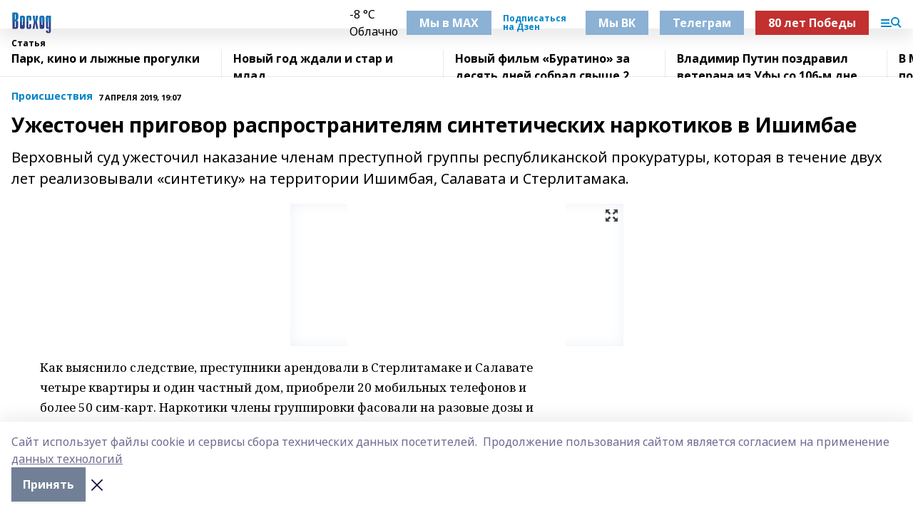

--- FILE ---
content_type: text/html; charset=utf-8
request_url: https://voshodnews.ru/articles/proisshestviya/2019-04-07/uzhestochen-prigovor-rasprostranitelyam-sinteticheskih-narkotikov-v-ishimbae-216916
body_size: 26132
content:
<!doctype html>
<html data-n-head-ssr lang="ru" data-n-head="%7B%22lang%22:%7B%22ssr%22:%22ru%22%7D%7D">
  <head >
    <title>Ужесточен приговор распространителям синтетических наркотиков в Ишимбае</title><meta data-n-head="ssr" data-hid="google" name="google" content="notranslate"><meta data-n-head="ssr" data-hid="charset" charset="utf-8"><meta data-n-head="ssr" name="viewport" content="width=1300"><meta data-n-head="ssr" data-hid="og:url" property="og:url" content="https://voshodnews.ru/articles/proisshestviya/2019-04-07/uzhestochen-prigovor-rasprostranitelyam-sinteticheskih-narkotikov-v-ishimbae-216916"><meta data-n-head="ssr" data-hid="og:type" property="og:type" content="article"><meta data-n-head="ssr" name="yandex-verification" content="e08eca921d7a574a"><meta data-n-head="ssr" name="zen-verification" content="PnQSR3RWDG4hHndrLXr1i2rw42BFyeB8DE2qgUv0I2eF3M57V2yc1pCnibjIrNoW"><meta data-n-head="ssr" name="google-site-verification" content="dANmTknsmV8xdg_p3o0ej5IdQjh5C8cauq-9FK8Bvl0"><meta data-n-head="ssr" data-hid="og:title" property="og:title" content="Ужесточен приговор распространителям синтетических наркотиков в Ишимбае"><meta data-n-head="ssr" data-hid="og:description" property="og:description" content="Верховный суд ужесточил наказание членам преступной группы республиканской прокуратуры, которая в течение двух лет реализовывали «синтетику» на территории Ишимбая, Салавата и Стерлитамака."><meta data-n-head="ssr" data-hid="description" name="description" content="Верховный суд ужесточил наказание членам преступной группы республиканской прокуратуры, которая в течение двух лет реализовывали «синтетику» на территории Ишимбая, Салавата и Стерлитамака."><meta data-n-head="ssr" data-hid="og:image" property="og:image" content="https://voshodnews.ru/attachments/efb16691ddbd3b43b546f869bfc735510845eded/store/crop/0/0/467/306/467/306/0/1282094966dd3ff12ec2d3a5e56e525a0f8313e309e30800ddc419f02289/placeholder.png"><link data-n-head="ssr" rel="icon" href="https://api.bashinform.ru/attachments/3373cb61bcc9eb33321260d54db46b0b15345207/store/9c8dc70c8ed2aafe7752f32a71edbc2423477e37dca4995797586996b895/%D0%9B%D0%9E%D0%93%D0%9E-%D0%B2%D0%BE%D1%81%D1%85%D0%BE%D0%B4.svg"><link data-n-head="ssr" rel="canonical" href="https://voshodnews.ru/articles/proisshestviya/2019-04-07/uzhestochen-prigovor-rasprostranitelyam-sinteticheskih-narkotikov-v-ishimbae-216916"><link data-n-head="ssr" rel="preconnect" href="https://fonts.googleapis.com"><link data-n-head="ssr" rel="stylesheet" href="/fonts/noto-sans/index.css"><link data-n-head="ssr" rel="stylesheet" href="https://fonts.googleapis.com/css2?family=Noto+Serif:wght@400;700&amp;display=swap"><link data-n-head="ssr" rel="stylesheet" href="https://fonts.googleapis.com/css2?family=Inter:wght@400;600;700;900&amp;display=swap"><link data-n-head="ssr" rel="stylesheet" href="https://fonts.googleapis.com/css2?family=Montserrat:wght@400;700&amp;display=swap"><link data-n-head="ssr" rel="stylesheet" href="https://fonts.googleapis.com/css2?family=Pacifico&amp;display=swap"><style data-n-head="ssr">:root { --active-color: #0085c8; }</style><script data-n-head="ssr" src="https://yastatic.net/pcode/adfox/loader.js" crossorigin="anonymous"></script><script data-n-head="ssr" src="https://vk.com/js/api/openapi.js" async></script><script data-n-head="ssr" src="https://widget.sparrow.ru/js/embed.js" async></script><script data-n-head="ssr" src="https://yandex.ru/ads/system/header-bidding.js" async></script><script data-n-head="ssr" src="https://ads.digitalcaramel.com/js/bashinform.ru.js" type="text/javascript"></script><script data-n-head="ssr">window.yaContextCb = window.yaContextCb || []</script><script data-n-head="ssr" src="https://yandex.ru/ads/system/context.js" async></script><script data-n-head="ssr" type="application/ld+json">{
            "@context": "https://schema.org",
            "@type": "NewsArticle",
            "mainEntityOfPage": {
              "@type": "WebPage",
              "@id": "https://voshodnews.ru/articles/proisshestviya/2019-04-07/uzhestochen-prigovor-rasprostranitelyam-sinteticheskih-narkotikov-v-ishimbae-216916"
            },
            "headline" : "Ужесточен приговор распространителям синтетических наркотиков в Ишимбае",
            "image": [
              "https://voshodnews.ru/attachments/efb16691ddbd3b43b546f869bfc735510845eded/store/crop/0/0/467/306/467/306/0/1282094966dd3ff12ec2d3a5e56e525a0f8313e309e30800ddc419f02289/placeholder.png"
            ],
            "datePublished": "2019-04-07T19:07:00.000+05:00",
            "author": [],
            "publisher": {
              "@type": "Organization",
              "name": "Восход",
              "logo": {
                "@type": "ImageObject",
                "url": "https://api.bashinform.ru/attachments/4990cd39bb679a1d979a79f8437dd211c13718fc/store/adb471ddb38593532c2040b959c21ac4160d8d311d10f188877c3d7e3c55/%D0%BD%D0%B0%D1%88-%D0%BB%D0%BE%D0%B3%D0%BE.svg"
              }
            },
            "description": "Верховный суд ужесточил наказание членам преступной группы республиканской прокуратуры, которая в течение двух лет реализовывали «синтетику» на территории Ишимбая, Салавата и Стерлитамака."
          }</script><link rel="preload" href="/_nuxt/5983590.js" as="script"><link rel="preload" href="/_nuxt/622ad3e.js" as="script"><link rel="preload" href="/_nuxt/2d6589f.js" as="script"><link rel="preload" href="/_nuxt/f66edd5.js" as="script"><link rel="preload" href="/_nuxt/4d6fd91.js" as="script"><link rel="preload" href="/_nuxt/188fbe9.js" as="script"><link rel="preload" href="/_nuxt/efb71f6.js" as="script"><link rel="preload" href="/_nuxt/9080912.js" as="script"><link rel="preload" href="/_nuxt/634622f.js" as="script"><link rel="preload" href="/_nuxt/71b5a4e.js" as="script"><style data-vue-ssr-id="02097838:0 0211d3d2:0 7e56e4e3:0 78c231fa:0 2b202313:0 3ba5510c:0 7deb7420:0 7501b878:0 67a80222:0 01f9c408:0 f11faff8:0 01b9542b:0 74a8f3db:0 fd82e6f0:0 69552a97:0 2bc4b7f8:0 77d4baa4:0 6f94af7f:0 0a7c8cf7:0 67baf181:0 a473ccf0:0 3eb3f9ae:0 0684d134:0 7eba589d:0 44e53ad8:0 d15e8f64:0">.fade-enter,.fade-leave-to{opacity:0}.fade-enter-active,.fade-leave-active{transition:opacity .2s ease}.fade-up-enter-active,.fade-up-leave-active{transition:all .35s}.fade-up-enter,.fade-up-leave-to{opacity:0;transform:translateY(-20px)}.rubric-date{display:flex;align-items:flex-end;margin-bottom:1rem}.cm-rubric{font-weight:700;font-size:14px;margin-right:.5rem;color:var(--active-color)}.cm-date{font-size:11px;text-transform:uppercase;font-weight:700}.cm-story{font-weight:700;font-size:14px;margin-left:.5rem;margin-right:.5rem;color:var(--active-color)}.serif-text{font-family:Noto Serif,serif;line-height:1.65;font-size:17px}.bg-img{background-size:cover;background-position:50%;height:0;position:relative;background-color:#e2e2e2;padding-bottom:56%;>img{position:absolute;left:0;top:0;width:100%;height:100%;-o-object-fit:cover;object-fit:cover;-o-object-position:center;object-position:center}}.btn{--text-opacity:1;color:#fff;color:rgba(255,255,255,var(--text-opacity));text-align:center;padding-top:1.5rem;padding-bottom:1.5rem;font-weight:700;cursor:pointer;margin-top:2rem;border-radius:8px;font-size:20px;background:var(--active-color)}.checkbox{border-radius:.5rem;border-width:1px;margin-right:1.25rem;cursor:pointer;border-color:#e9e9eb;width:32px;height:32px}.checkbox.__active{background:var(--active-color) 50% no-repeat url([data-uri]);border-color:var(--active-color)}.h1{margin-top:1rem;margin-bottom:1.5rem;font-weight:700;line-height:1.07;font-size:32px}.all-matters{text-align:center;cursor:pointer;padding-top:1.5rem;padding-bottom:1.5rem;font-weight:700;margin-bottom:2rem;border-radius:8px;background:#f5f5f5;font-size:20px}.all-matters.__small{padding-top:.75rem;padding-bottom:.75rem;margin-top:1.5rem;font-size:14px;border-radius:4px}[data-desktop]{.rubric-date{margin-bottom:1.25rem}.h1{font-size:46px;margin-top:1.5rem;margin-bottom:1.5rem}section.cols{display:grid;margin-left:58px;grid-gap:16px;grid-template-columns:816px 42px 300px}section.list-cols{display:grid;grid-gap:40px;grid-template-columns:1fr 300px}.matter-grid{display:flex;flex-wrap:wrap;margin-right:-16px}.top-sticky{position:-webkit-sticky;position:sticky;top:48px}.top-sticky.local{top:56px}.top-sticky.ig{top:86px}.top-sticky-matter{position:-webkit-sticky;position:sticky;z-index:1;top:102px}.top-sticky-matter.local{top:110px}.top-sticky-matter.ig{top:140px}}.search-form{display:flex;border-bottom-width:1px;--border-opacity:1;border-color:#fff;border-color:rgba(255,255,255,var(--border-opacity));padding-bottom:.75rem;justify-content:space-between;align-items:center;--text-opacity:1;color:#fff;color:rgba(255,255,255,var(--text-opacity));.reset{cursor:pointer;opacity:.5;display:block}input{background-color:transparent;border-style:none;--text-opacity:1;color:#fff;color:rgba(255,255,255,var(--text-opacity));outline:2px solid transparent;outline-offset:2px;width:66.666667%;font-size:20px}input::-moz-placeholder{color:hsla(0,0%,100%,.18824)}input:-ms-input-placeholder{color:hsla(0,0%,100%,.18824)}input::placeholder{color:hsla(0,0%,100%,.18824)}}[data-desktop] .search-form{width:820px;button{border-radius:.25rem;font-weight:700;padding:.5rem 1.5rem;cursor:pointer;--text-opacity:1;color:#fff;color:rgba(255,255,255,var(--text-opacity));font-size:22px;background:var(--active-color)}input{font-size:28px}.reset{margin-right:2rem;margin-left:auto}}html.locked{overflow:hidden}html{body{letter-spacing:-.03em;font-family:Noto Sans,sans-serif;line-height:1.19;font-size:14px}ol,ul{margin-left:2rem;margin-bottom:1rem;li{margin-bottom:.5rem}}ol{list-style-type:decimal}ul{list-style-type:disc}a{cursor:pointer;color:inherit}iframe,img,object,video{max-width:100%}}.container{padding-left:16px;padding-right:16px}[data-desktop]{min-width:1250px;.container{margin-left:auto;margin-right:auto;padding-left:0;padding-right:0;width:1250px}}
/*! normalize.css v8.0.1 | MIT License | github.com/necolas/normalize.css */html{line-height:1.15;-webkit-text-size-adjust:100%}body{margin:0}main{display:block}h1{font-size:2em;margin:.67em 0}hr{box-sizing:content-box;height:0;overflow:visible}pre{font-family:monospace,monospace;font-size:1em}a{background-color:transparent}abbr[title]{border-bottom:none;text-decoration:underline;-webkit-text-decoration:underline dotted;text-decoration:underline dotted}b,strong{font-weight:bolder}code,kbd,samp{font-family:monospace,monospace;font-size:1em}small{font-size:80%}sub,sup{font-size:75%;line-height:0;position:relative;vertical-align:baseline}sub{bottom:-.25em}sup{top:-.5em}img{border-style:none}button,input,optgroup,select,textarea{font-family:inherit;font-size:100%;line-height:1.15;margin:0}button,input{overflow:visible}button,select{text-transform:none}[type=button],[type=reset],[type=submit],button{-webkit-appearance:button}[type=button]::-moz-focus-inner,[type=reset]::-moz-focus-inner,[type=submit]::-moz-focus-inner,button::-moz-focus-inner{border-style:none;padding:0}[type=button]:-moz-focusring,[type=reset]:-moz-focusring,[type=submit]:-moz-focusring,button:-moz-focusring{outline:1px dotted ButtonText}fieldset{padding:.35em .75em .625em}legend{box-sizing:border-box;color:inherit;display:table;max-width:100%;padding:0;white-space:normal}progress{vertical-align:baseline}textarea{overflow:auto}[type=checkbox],[type=radio]{box-sizing:border-box;padding:0}[type=number]::-webkit-inner-spin-button,[type=number]::-webkit-outer-spin-button{height:auto}[type=search]{-webkit-appearance:textfield;outline-offset:-2px}[type=search]::-webkit-search-decoration{-webkit-appearance:none}::-webkit-file-upload-button{-webkit-appearance:button;font:inherit}details{display:block}summary{display:list-item}[hidden],template{display:none}blockquote,dd,dl,figure,h1,h2,h3,h4,h5,h6,hr,p,pre{margin:0}button{background-color:transparent;background-image:none}button:focus{outline:1px dotted;outline:5px auto -webkit-focus-ring-color}fieldset,ol,ul{margin:0;padding:0}ol,ul{list-style:none}html{font-family:Noto Sans,sans-serif;line-height:1.5}*,:after,:before{box-sizing:border-box;border:0 solid #e2e8f0}hr{border-top-width:1px}img{border-style:solid}textarea{resize:vertical}input::-moz-placeholder,textarea::-moz-placeholder{color:#a0aec0}input:-ms-input-placeholder,textarea:-ms-input-placeholder{color:#a0aec0}input::placeholder,textarea::placeholder{color:#a0aec0}[role=button],button{cursor:pointer}table{border-collapse:collapse}h1,h2,h3,h4,h5,h6{font-size:inherit;font-weight:inherit}a{color:inherit;text-decoration:inherit}button,input,optgroup,select,textarea{padding:0;line-height:inherit;color:inherit}code,kbd,pre,samp{font-family:Menlo,Monaco,Consolas,"Liberation Mono","Courier New",monospace}audio,canvas,embed,iframe,img,object,svg,video{display:block;vertical-align:middle}img,video{max-width:100%;height:auto}.appearance-none{-webkit-appearance:none;-moz-appearance:none;appearance:none}.bg-transparent{background-color:transparent}.bg-black{--bg-opacity:1;background-color:#000;background-color:rgba(0,0,0,var(--bg-opacity))}.bg-white{--bg-opacity:1;background-color:#fff;background-color:rgba(255,255,255,var(--bg-opacity))}.bg-gray-200{--bg-opacity:1;background-color:#edf2f7;background-color:rgba(237,242,247,var(--bg-opacity))}.bg-center{background-position:50%}.bg-top{background-position:top}.bg-no-repeat{background-repeat:no-repeat}.bg-cover{background-size:cover}.bg-contain{background-size:contain}.border-collapse{border-collapse:collapse}.border-black{--border-opacity:1;border-color:#000;border-color:rgba(0,0,0,var(--border-opacity))}.border-blue-400{--border-opacity:1;border-color:#63b3ed;border-color:rgba(99,179,237,var(--border-opacity))}.rounded{border-radius:.25rem}.rounded-lg{border-radius:.5rem}.rounded-full{border-radius:9999px}.border-none{border-style:none}.border-2{border-width:2px}.border-4{border-width:4px}.border{border-width:1px}.border-t-0{border-top-width:0}.border-t{border-top-width:1px}.border-b{border-bottom-width:1px}.cursor-pointer{cursor:pointer}.block{display:block}.inline-block{display:inline-block}.flex{display:flex}.table{display:table}.grid{display:grid}.hidden{display:none}.flex-col{flex-direction:column}.flex-wrap{flex-wrap:wrap}.flex-no-wrap{flex-wrap:nowrap}.items-center{align-items:center}.justify-center{justify-content:center}.justify-between{justify-content:space-between}.flex-grow-0{flex-grow:0}.flex-shrink-0{flex-shrink:0}.order-first{order:-9999}.order-last{order:9999}.font-sans{font-family:Noto Sans,sans-serif}.font-serif{font-family:Noto Serif,serif}.font-medium{font-weight:500}.font-semibold{font-weight:600}.font-bold{font-weight:700}.h-6{height:1.5rem}.h-12{height:3rem}.h-auto{height:auto}.h-full{height:100%}.text-xs{font-size:11px}.text-sm{font-size:12px}.text-base{font-size:14px}.text-lg{font-size:16px}.text-xl{font-size:18px}.text-2xl{font-size:21px}.text-3xl{font-size:30px}.text-4xl{font-size:46px}.leading-6{line-height:1.5rem}.leading-none{line-height:1}.leading-tight{line-height:1.07}.leading-snug{line-height:1.125}.m-0{margin:0}.my-0{margin-top:0;margin-bottom:0}.mx-0{margin-left:0;margin-right:0}.mx-2{margin-left:.5rem;margin-right:.5rem}.my-4{margin-top:1rem;margin-bottom:1rem}.mx-4{margin-left:1rem;margin-right:1rem}.my-5{margin-top:1.25rem;margin-bottom:1.25rem}.mx-5{margin-left:1.25rem;margin-right:1.25rem}.my-6{margin-top:1.5rem;margin-bottom:1.5rem}.my-8{margin-top:2rem;margin-bottom:2rem}.mx-auto{margin-left:auto;margin-right:auto}.-mx-3{margin-left:-.75rem;margin-right:-.75rem}.-my-4{margin-top:-1rem;margin-bottom:-1rem}.mt-0{margin-top:0}.mr-0{margin-right:0}.mb-0{margin-bottom:0}.ml-0{margin-left:0}.mt-1{margin-top:.25rem}.mr-1{margin-right:.25rem}.mb-1{margin-bottom:.25rem}.ml-1{margin-left:.25rem}.mt-2{margin-top:.5rem}.mr-2{margin-right:.5rem}.mb-2{margin-bottom:.5rem}.ml-2{margin-left:.5rem}.mt-3{margin-top:.75rem}.mr-3{margin-right:.75rem}.mb-3{margin-bottom:.75rem}.mt-4{margin-top:1rem}.mr-4{margin-right:1rem}.mb-4{margin-bottom:1rem}.ml-4{margin-left:1rem}.mt-5{margin-top:1.25rem}.mr-5{margin-right:1.25rem}.mb-5{margin-bottom:1.25rem}.mt-6{margin-top:1.5rem}.mr-6{margin-right:1.5rem}.mb-6{margin-bottom:1.5rem}.mt-8{margin-top:2rem}.mr-8{margin-right:2rem}.mb-8{margin-bottom:2rem}.ml-8{margin-left:2rem}.mt-10{margin-top:2.5rem}.ml-10{margin-left:2.5rem}.mt-12{margin-top:3rem}.mb-12{margin-bottom:3rem}.mt-16{margin-top:4rem}.mb-16{margin-bottom:4rem}.mr-20{margin-right:5rem}.mr-auto{margin-right:auto}.ml-auto{margin-left:auto}.-mt-2{margin-top:-.5rem}.max-w-none{max-width:none}.max-w-full{max-width:100%}.object-contain{-o-object-fit:contain;object-fit:contain}.object-cover{-o-object-fit:cover;object-fit:cover}.object-center{-o-object-position:center;object-position:center}.opacity-0{opacity:0}.opacity-50{opacity:.5}.outline-none{outline:2px solid transparent;outline-offset:2px}.overflow-auto{overflow:auto}.overflow-hidden{overflow:hidden}.overflow-visible{overflow:visible}.p-0{padding:0}.p-2{padding:.5rem}.p-3{padding:.75rem}.p-4{padding:1rem}.p-8{padding:2rem}.px-0{padding-left:0;padding-right:0}.py-1{padding-top:.25rem;padding-bottom:.25rem}.px-1{padding-left:.25rem;padding-right:.25rem}.py-2{padding-top:.5rem;padding-bottom:.5rem}.px-2{padding-left:.5rem;padding-right:.5rem}.py-3{padding-top:.75rem;padding-bottom:.75rem}.px-3{padding-left:.75rem;padding-right:.75rem}.py-4{padding-top:1rem;padding-bottom:1rem}.px-4{padding-left:1rem;padding-right:1rem}.px-5{padding-left:1.25rem;padding-right:1.25rem}.px-6{padding-left:1.5rem;padding-right:1.5rem}.py-8{padding-top:2rem;padding-bottom:2rem}.py-10{padding-top:2.5rem;padding-bottom:2.5rem}.pt-0{padding-top:0}.pr-0{padding-right:0}.pb-0{padding-bottom:0}.pt-1{padding-top:.25rem}.pt-2{padding-top:.5rem}.pb-2{padding-bottom:.5rem}.pl-2{padding-left:.5rem}.pt-3{padding-top:.75rem}.pb-3{padding-bottom:.75rem}.pt-4{padding-top:1rem}.pr-4{padding-right:1rem}.pb-4{padding-bottom:1rem}.pl-4{padding-left:1rem}.pt-5{padding-top:1.25rem}.pr-5{padding-right:1.25rem}.pb-5{padding-bottom:1.25rem}.pl-5{padding-left:1.25rem}.pt-6{padding-top:1.5rem}.pb-6{padding-bottom:1.5rem}.pl-6{padding-left:1.5rem}.pt-8{padding-top:2rem}.pb-8{padding-bottom:2rem}.pr-10{padding-right:2.5rem}.pb-12{padding-bottom:3rem}.pl-12{padding-left:3rem}.pb-16{padding-bottom:4rem}.pointer-events-none{pointer-events:none}.fixed{position:fixed}.absolute{position:absolute}.relative{position:relative}.sticky{position:-webkit-sticky;position:sticky}.top-0{top:0}.right-0{right:0}.bottom-0{bottom:0}.left-0{left:0}.left-auto{left:auto}.shadow{box-shadow:0 1px 3px 0 rgba(0,0,0,.1),0 1px 2px 0 rgba(0,0,0,.06)}.shadow-none{box-shadow:none}.text-center{text-align:center}.text-right{text-align:right}.text-transparent{color:transparent}.text-black{--text-opacity:1;color:#000;color:rgba(0,0,0,var(--text-opacity))}.text-white{--text-opacity:1;color:#fff;color:rgba(255,255,255,var(--text-opacity))}.text-gray-600{--text-opacity:1;color:#718096;color:rgba(113,128,150,var(--text-opacity))}.text-gray-700{--text-opacity:1;color:#4a5568;color:rgba(74,85,104,var(--text-opacity))}.uppercase{text-transform:uppercase}.underline{text-decoration:underline}.tracking-tight{letter-spacing:-.05em}.select-none{-webkit-user-select:none;-moz-user-select:none;-ms-user-select:none;user-select:none}.select-all{-webkit-user-select:all;-moz-user-select:all;-ms-user-select:all;user-select:all}.visible{visibility:visible}.invisible{visibility:hidden}.whitespace-no-wrap{white-space:nowrap}.w-auto{width:auto}.w-1\/3{width:33.333333%}.w-full{width:100%}.z-20{z-index:20}.z-50{z-index:50}.gap-1{grid-gap:.25rem;gap:.25rem}.gap-2{grid-gap:.5rem;gap:.5rem}.gap-3{grid-gap:.75rem;gap:.75rem}.gap-4{grid-gap:1rem;gap:1rem}.gap-5{grid-gap:1.25rem;gap:1.25rem}.gap-6{grid-gap:1.5rem;gap:1.5rem}.gap-8{grid-gap:2rem;gap:2rem}.gap-10{grid-gap:2.5rem;gap:2.5rem}.grid-cols-1{grid-template-columns:repeat(1,minmax(0,1fr))}.grid-cols-2{grid-template-columns:repeat(2,minmax(0,1fr))}.grid-cols-3{grid-template-columns:repeat(3,minmax(0,1fr))}.grid-cols-4{grid-template-columns:repeat(4,minmax(0,1fr))}.grid-cols-5{grid-template-columns:repeat(5,minmax(0,1fr))}.transform{--transform-translate-x:0;--transform-translate-y:0;--transform-rotate:0;--transform-skew-x:0;--transform-skew-y:0;--transform-scale-x:1;--transform-scale-y:1;transform:translateX(var(--transform-translate-x)) translateY(var(--transform-translate-y)) rotate(var(--transform-rotate)) skewX(var(--transform-skew-x)) skewY(var(--transform-skew-y)) scaleX(var(--transform-scale-x)) scaleY(var(--transform-scale-y))}.transition-all{transition-property:all}.transition{transition-property:background-color,border-color,color,fill,stroke,opacity,box-shadow,transform}@-webkit-keyframes spin{to{transform:rotate(1turn)}}@keyframes spin{to{transform:rotate(1turn)}}@-webkit-keyframes ping{75%,to{transform:scale(2);opacity:0}}@keyframes ping{75%,to{transform:scale(2);opacity:0}}@-webkit-keyframes pulse{50%{opacity:.5}}@keyframes pulse{50%{opacity:.5}}@-webkit-keyframes bounce{0%,to{transform:translateY(-25%);-webkit-animation-timing-function:cubic-bezier(.8,0,1,1);animation-timing-function:cubic-bezier(.8,0,1,1)}50%{transform:none;-webkit-animation-timing-function:cubic-bezier(0,0,.2,1);animation-timing-function:cubic-bezier(0,0,.2,1)}}@keyframes bounce{0%,to{transform:translateY(-25%);-webkit-animation-timing-function:cubic-bezier(.8,0,1,1);animation-timing-function:cubic-bezier(.8,0,1,1)}50%{transform:none;-webkit-animation-timing-function:cubic-bezier(0,0,.2,1);animation-timing-function:cubic-bezier(0,0,.2,1)}}
.nuxt-progress{position:fixed;top:0;left:0;right:0;height:2px;width:0;opacity:1;transition:width .1s,opacity .4s;background-color:var(--active-color);z-index:999999}.nuxt-progress.nuxt-progress-notransition{transition:none}.nuxt-progress-failed{background-color:red}
.page_1iNBq{position:relative;min-height:65vh}[data-desktop]{.topBanner_Im5IM{margin-left:auto;margin-right:auto;width:1256px}}
.bnr_2VvRX{margin-left:auto;margin-right:auto;width:300px}.bnr_2VvRX:not(:empty){margin-bottom:1rem}.bnrContainer_1ho9N.mb-0 .bnr_2VvRX{margin-bottom:0}[data-desktop]{.bnr_2VvRX{width:auto;margin-left:0;margin-right:0}}
.topline-container[data-v-7682f57c]{position:-webkit-sticky;position:sticky;top:0;z-index:10}.bottom-menu[data-v-7682f57c]{--bg-opacity:1;background-color:#fff;background-color:rgba(255,255,255,var(--bg-opacity));height:45px;box-shadow:0 15px 20px rgba(0,0,0,.08)}.bottom-menu.__dark[data-v-7682f57c]{--bg-opacity:1;background-color:#000;background-color:rgba(0,0,0,var(--bg-opacity));.bottom-menu-link{--text-opacity:1;color:#fff;color:rgba(255,255,255,var(--text-opacity))}.bottom-menu-link:hover{color:var(--active-color)}}.bottom-menu-links[data-v-7682f57c]{display:flex;overflow:auto;grid-gap:1rem;gap:1rem;padding-top:1rem;padding-bottom:1rem;scrollbar-width:none}.bottom-menu-links[data-v-7682f57c]::-webkit-scrollbar{display:none}.bottom-menu-link[data-v-7682f57c]{white-space:nowrap;font-weight:700}.bottom-menu-link[data-v-7682f57c]:hover{color:var(--active-color)}
.topline_KUXuM{--bg-opacity:1;background-color:#fff;background-color:rgba(255,255,255,var(--bg-opacity));padding-top:.5rem;padding-bottom:.5rem;position:relative;box-shadow:0 15px 20px rgba(0,0,0,.08);height:40px;z-index:1}.topline_KUXuM.__dark_3HDH5{--bg-opacity:1;background-color:#000;background-color:rgba(0,0,0,var(--bg-opacity))}[data-desktop]{.topline_KUXuM{height:50px}}
.container_3LUUG{display:flex;align-items:center;justify-content:space-between}.container_3LUUG.__dark_AMgBk{.logo_1geVj{--text-opacity:1;color:#fff;color:rgba(255,255,255,var(--text-opacity))}.menu-trigger_2_P72{--bg-opacity:1;background-color:#fff;background-color:rgba(255,255,255,var(--bg-opacity))}.lang_107ai,.topline-item_1BCyx{--text-opacity:1;color:#fff;color:rgba(255,255,255,var(--text-opacity))}.lang_107ai{background-image:url([data-uri])}}.lang_107ai{margin-left:auto;margin-right:1.25rem;padding-right:1rem;padding-left:.5rem;cursor:pointer;display:flex;align-items:center;font-weight:700;-webkit-appearance:none;-moz-appearance:none;appearance:none;outline:2px solid transparent;outline-offset:2px;text-transform:uppercase;background:no-repeat url([data-uri]) calc(100% - 3px) 50%}.logo-img_9ttWw{max-height:30px}.logo-text_Gwlnp{white-space:nowrap;font-family:Pacifico,serif;font-size:24px;line-height:.9;color:var(--active-color)}.menu-trigger_2_P72{cursor:pointer;width:30px;height:24px;background:var(--active-color);-webkit-mask:no-repeat url(/_nuxt/img/menu.cffb7c4.svg) center;mask:no-repeat url(/_nuxt/img/menu.cffb7c4.svg) center}.menu-trigger_2_P72.__cross_3NUSb{-webkit-mask-image:url([data-uri]);mask-image:url([data-uri])}.topline-item_1BCyx{font-weight:700;line-height:1;margin-right:16px}.topline-item_1BCyx,.topline-item_1BCyx.blue_1SDgs,.topline-item_1BCyx.red_1EmKm{--text-opacity:1;color:#fff;color:rgba(255,255,255,var(--text-opacity))}.topline-item_1BCyx.blue_1SDgs,.topline-item_1BCyx.red_1EmKm{padding:9px 18px;background:#8bb1d4}.topline-item_1BCyx.red_1EmKm{background:#c23030}.topline-item_1BCyx.default_3xuLv{font-size:12px;color:var(--active-color);max-width:100px}[data-desktop]{.logo-img_9ttWw{max-height:40px}.logo-text_Gwlnp{position:relative;top:-3px;font-size:36px}.slogan-desktop_2LraR{font-size:11px;margin-left:2.5rem;font-weight:700;text-transform:uppercase;color:#5e6a70}.lang_107ai{margin-left:0}}
.weather[data-v-f75b9a02]{display:flex;align-items:center;.icon{border-radius:9999px;margin-right:.5rem;background:var(--active-color) no-repeat 50%/11px;width:18px;height:18px}.clear{background-image:url(/_nuxt/img/clear.504a39c.svg)}.clouds{background-image:url(/_nuxt/img/clouds.35bb1b1.svg)}.few_clouds{background-image:url(/_nuxt/img/few_clouds.849e8ce.svg)}.rain{background-image:url(/_nuxt/img/rain.fa221cc.svg)}.snow{background-image:url(/_nuxt/img/snow.3971728.svg)}.thunderstorm_w_rain{background-image:url(/_nuxt/img/thunderstorm_w_rain.f4f5bf2.svg)}.thunderstorm{background-image:url(/_nuxt/img/thunderstorm.bbf00c1.svg)}.text{font-size:12px;font-weight:700;line-height:1;color:rgba(0,0,0,.9)}}.__dark.weather .text[data-v-f75b9a02]{--text-opacity:1;color:#fff;color:rgba(255,255,255,var(--text-opacity))}
.block_35WEi{position:-webkit-sticky;position:sticky;left:0;width:100%;padding-top:.75rem;padding-bottom:.75rem;--bg-opacity:1;background-color:#fff;background-color:rgba(255,255,255,var(--bg-opacity));--text-opacity:1;color:#000;color:rgba(0,0,0,var(--text-opacity));height:68px;z-index:8;border-bottom:1px solid rgba(0,0,0,.08235)}.block_35WEi.invisible_3bwn4{visibility:hidden}.block_35WEi.local_2u9p8,.block_35WEi.local_ext_2mSQw{top:40px}.block_35WEi.local_2u9p8.has_bottom_items_u0rcZ,.block_35WEi.local_ext_2mSQw.has_bottom_items_u0rcZ{top:85px}.block_35WEi.ig_3ld7e{top:50px}.block_35WEi.ig_3ld7e.has_bottom_items_u0rcZ{top:95px}.block_35WEi.bi_3BhQ1,.block_35WEi.bi_ext_1Yp6j{top:49px}.block_35WEi.bi_3BhQ1.has_bottom_items_u0rcZ,.block_35WEi.bi_ext_1Yp6j.has_bottom_items_u0rcZ{top:94px}.block_35WEi.red_wPGsU{background:#fdf3f3;.blockTitle_1BF2P{color:#d65a47}}.block_35WEi.blue_2AJX7{background:#e6ecf2;.blockTitle_1BF2P{color:#8bb1d4}}.block_35WEi{.loading_1RKbb{height:1.5rem;margin:0 auto}}.blockTitle_1BF2P{font-weight:700;font-size:12px;margin-bottom:.25rem;display:inline-block;overflow:hidden;max-height:1.2em;display:-webkit-box;-webkit-line-clamp:1;-webkit-box-orient:vertical;text-overflow:ellipsis}.items_2XU71{display:flex;overflow:auto;margin-left:-16px;margin-right:-16px;padding-left:16px;padding-right:16px}.items_2XU71::-webkit-scrollbar{display:none}.item_KFfAv{flex-shrink:0;flex-grow:0;padding-right:1rem;margin-right:1rem;font-weight:700;overflow:hidden;width:295px;max-height:2.4em;border-right:1px solid rgba(0,0,0,.08235);display:-webkit-box;-webkit-line-clamp:2;-webkit-box-orient:vertical;text-overflow:ellipsis}.item_KFfAv:hover{opacity:.75}[data-desktop]{.block_35WEi{height:54px}.block_35WEi.local_2u9p8,.block_35WEi.local_ext_2mSQw{top:50px}.block_35WEi.local_2u9p8.has_bottom_items_u0rcZ,.block_35WEi.local_ext_2mSQw.has_bottom_items_u0rcZ{top:95px}.block_35WEi.ig_3ld7e{top:80px}.block_35WEi.ig_3ld7e.has_bottom_items_u0rcZ{top:125px}.block_35WEi.bi_3BhQ1,.block_35WEi.bi_ext_1Yp6j{top:42px}.block_35WEi.bi_3BhQ1.has_bottom_items_u0rcZ,.block_35WEi.bi_ext_1Yp6j.has_bottom_items_u0rcZ{top:87px}.block_35WEi.image_3yONs{.prev_1cQoq{background-image:url([data-uri])}.next_827zB{background-image:url([data-uri])}}.wrapper_TrcU4{display:grid;grid-template-columns:240px calc(100% - 320px)}.next_827zB,.prev_1cQoq{position:absolute;cursor:pointer;width:24px;height:24px;top:4px;left:210px;background:url([data-uri])}.next_827zB{left:auto;right:15px;background:url([data-uri])}.blockTitle_1BF2P{font-size:18px;padding-right:2.5rem;margin-right:0;max-height:2.4em;-webkit-line-clamp:2}.items_2XU71{margin-left:0;padding-left:0;-ms-scroll-snap-type:x mandatory;scroll-snap-type:x mandatory;scroll-behavior:smooth;scrollbar-width:none}.item_KFfAv,.items_2XU71{margin-right:0;padding-right:0}.item_KFfAv{padding-left:1.25rem;scroll-snap-align:start;width:310px;border-left:1px solid rgba(0,0,0,.08235);border-right:none}}
@-webkit-keyframes rotate-data-v-8cdd8c10{0%{transform:rotate(0)}to{transform:rotate(1turn)}}@keyframes rotate-data-v-8cdd8c10{0%{transform:rotate(0)}to{transform:rotate(1turn)}}.component[data-v-8cdd8c10]{height:3rem;margin-top:1.5rem;margin-bottom:1.5rem;display:flex;justify-content:center;align-items:center;span{height:100%;width:4rem;background:no-repeat url(/_nuxt/img/loading.dd38236.svg) 50%/contain;-webkit-animation:rotate-data-v-8cdd8c10 .8s infinite;animation:rotate-data-v-8cdd8c10 .8s infinite}}
.promo_ZrQsB{text-align:center;display:block;--text-opacity:1;color:#fff;color:rgba(255,255,255,var(--text-opacity));font-weight:500;font-size:16px;line-height:1;position:relative;z-index:1;background:#d65a47;padding:6px 20px}[data-desktop]{.promo_ZrQsB{margin-left:auto;margin-right:auto;font-size:18px;padding:12px 40px}}
.feedTriggerMobile_1uP3h{text-align:center;width:100%;left:0;bottom:0;padding:1rem;color:#000;color:rgba(0,0,0,var(--text-opacity));background:#e7e7e7;filter:drop-shadow(0 -10px 30px rgba(0,0,0,.4))}.feedTriggerMobile_1uP3h,[data-desktop] .feedTriggerDesktop_eR1zC{position:fixed;font-weight:700;--text-opacity:1;z-index:8}[data-desktop] .feedTriggerDesktop_eR1zC{color:#fff;color:rgba(255,255,255,var(--text-opacity));cursor:pointer;padding:1rem 1rem 1rem 1.5rem;display:flex;align-items:center;justify-content:space-between;width:auto;font-size:28px;right:20px;bottom:20px;line-height:.85;background:var(--active-color);.new_36fkO{--bg-opacity:1;background-color:#fff;background-color:rgba(255,255,255,var(--bg-opacity));font-size:18px;padding:.25rem .5rem;margin-left:1rem;color:var(--active-color)}}
.noindex_1PbKm{display:block}[data-desktop]{.rubricDate_XPC5P{margin-left:58px}.noindex_1PbKm,.pollContainer_25rgc{margin-left:40px}.noindex_1PbKm{width:700px}}
.h1_fQcc_{margin-top:0;margin-bottom:1rem;font-size:28px}.bigLead_37UJd{margin-bottom:1.25rem;font-size:20px}[data-desktop]{.h1_fQcc_{margin-bottom:1.25rem;margin-top:0;font-size:40px}.bigLead_37UJd{font-size:21px;margin-bottom:2rem}.smallLead_3mYo6{font-size:21px;font-weight:500}.leadImg_n0Xok{display:grid;grid-gap:2rem;gap:2rem;margin-bottom:2rem;grid-template-columns:repeat(2,minmax(0,1fr));margin-left:40px;width:700px}}
.partner[data-v-73e20f19]{margin-top:1rem;margin-bottom:1rem;color:rgba(0,0,0,.31373)}
.blurImgContainer_3_532{position:relative;overflow:hidden;--bg-opacity:1;background-color:#edf2f7;background-color:rgba(237,242,247,var(--bg-opacity));background-position:50%;background-repeat:no-repeat;display:flex;align-items:center;justify-content:center;aspect-ratio:16/9;background-image:url(/img/loading.svg)}.blurImgBlur_2fI8T{background-position:50%;background-size:cover;filter:blur(10px)}.blurImgBlur_2fI8T,.blurImgImg_ZaMSE{position:absolute;left:0;top:0;width:100%;height:100%}.blurImgImg_ZaMSE{-o-object-fit:contain;object-fit:contain;-o-object-position:center;object-position:center}.play_hPlPQ{background-size:contain;background-position:50%;background-repeat:no-repeat;position:relative;z-index:1;width:18%;min-width:30px;max-width:80px;aspect-ratio:1/1;background-image:url([data-uri])}[data-desktop]{.play_hPlPQ{min-width:35px}}
.fs-icon[data-v-2dcb0dcc]{position:absolute;cursor:pointer;right:0;top:0;transition-property:background-color,border-color,color,fill,stroke,opacity,box-shadow,transform;transition-duration:.3s;width:25px;height:25px;background:url(/_nuxt/img/fs.32f317e.svg) 0 100% no-repeat}
.photoText_slx0c{padding-top:.25rem;font-family:Noto Serif,serif;font-size:13px;a{color:var(--active-color)}}.author_1ZcJr{color:rgba(0,0,0,.50196);span{margin-right:.25rem}}[data-desktop]{.photoText_slx0c{padding-top:.75rem;font-size:12px;line-height:1}.author_1ZcJr{font-size:11px}}.photoText_slx0c.textWhite_m9vxt{--text-opacity:1;color:#fff;color:rgba(255,255,255,var(--text-opacity));.author_1ZcJr{--text-opacity:1;color:#fff;color:rgba(255,255,255,var(--text-opacity))}}
.block_1h4f8{margin-bottom:1.5rem}[data-desktop] .block_1h4f8{margin-bottom:2rem}
.paragraph[data-v-7a4bd814]{a{color:var(--active-color)}p{margin-bottom:1.5rem}ol,ul{margin-left:2rem;margin-bottom:1rem;li{margin-bottom:.5rem}}ol{list-style-type:decimal}ul{list-style-type:disc}.question{font-weight:700;font-size:21px;line-height:1.43}.answer:before,.question:before{content:"— "}h2,h3,h4{font-weight:700;margin-bottom:1.5rem;line-height:1.07;font-family:Noto Sans,sans-serif}h2{font-size:30px}h3{font-size:21px}h4{font-size:18px}blockquote{padding-top:1rem;padding-bottom:1rem;margin-bottom:1rem;font-weight:700;font-family:Noto Sans,sans-serif;border-top:6px solid var(--active-color);border-bottom:6px solid var(--active-color);font-size:19px;line-height:1.15}.table-wrapper{overflow:auto}table{border-collapse:collapse;margin-top:1rem;margin-bottom:1rem;min-width:100%;td{padding:.75rem .5rem;border-width:1px}p{margin:0}}}
.readus_3o8ag{margin-bottom:1.5rem;font-weight:700;font-size:16px}.subscribeButton_2yILe{font-weight:700;--text-opacity:1;color:#fff;color:rgba(255,255,255,var(--text-opacity));text-align:center;letter-spacing:-.05em;background:var(--active-color);padding:0 8px 3px;border-radius:11px;font-size:15px;width:140px}.rTitle_ae5sX{margin-bottom:1rem;font-family:Noto Sans,sans-serif;font-weight:700;color:#202022;font-size:20px;font-style:normal;line-height:normal}.items_1vOtx{display:flex;flex-wrap:wrap;grid-gap:.75rem;gap:.75rem;max-width:360px}.items_1vOtx.regional_OHiaP{.socialIcon_1xwkP{width:calc(33% - 10px)}.socialIcon_1xwkP:first-child,.socialIcon_1xwkP:nth-child(2){width:calc(50% - 10px)}}.socialIcon_1xwkP{margin-bottom:.5rem;background-size:contain;background-repeat:no-repeat;flex-shrink:0;width:calc(50% - 10px);background-position:0;height:30px}.vkIcon_1J2rG{background-image:url(/_nuxt/img/vk.07bf3d5.svg)}.vkShortIcon_1XRTC{background-image:url(/_nuxt/img/vk-short.1e19426.svg)}.tgIcon_3Y6iI{background-image:url(/_nuxt/img/tg.bfb93b5.svg)}.zenIcon_1Vpt0{background-image:url(/_nuxt/img/zen.1c41c49.svg)}.okIcon_3Q4dv{background-image:url(/_nuxt/img/ok.de8d66c.svg)}.okShortIcon_12fSg{background-image:url(/_nuxt/img/ok-short.e0e3723.svg)}.maxIcon_3MreL{background-image:url(/_nuxt/img/max.da7c1ef.png)}[data-desktop]{.readus_3o8ag{margin-left:2.5rem}.items_1vOtx{flex-wrap:nowrap;max-width:none;align-items:center}.subscribeButton_2yILe{text-align:center;font-weight:700;width:auto;padding:4px 7px 7px;font-size:25px}.socialIcon_1xwkP{height:45px}.vkIcon_1J2rG{width:197px!important}.vkShortIcon_1XRTC{width:90px!important}.tgIcon_3Y6iI{width:160px!important}.zenIcon_1Vpt0{width:110px!important}.okIcon_3Q4dv{width:256px!important}.okShortIcon_12fSg{width:90px!important}.maxIcon_3MreL{width:110px!important}}
.socials_3qx1G{margin-bottom:1.5rem}.socials_3qx1G.__black a{--border-opacity:1;border-color:#000;border-color:rgba(0,0,0,var(--border-opacity))}.socials_3qx1G.__border-white_1pZ66 .items_JTU4t a{--border-opacity:1;border-color:#fff;border-color:rgba(255,255,255,var(--border-opacity))}.socials_3qx1G{a{display:block;background-position:50%;background-repeat:no-repeat;cursor:pointer;width:20%;border:.5px solid #e2e2e2;border-right-width:0;height:42px}a:last-child{border-right-width:1px}}.items_JTU4t{display:flex}.vk_3jS8H{background-image:url(/_nuxt/img/vk.a3fc87d.svg)}.ok_3Znis{background-image:url(/_nuxt/img/ok.480e53f.svg)}.wa_32a2a{background-image:url(/_nuxt/img/wa.f2f254d.svg)}.tg_1vndD{background-image:url([data-uri])}.print_3gkIT{background-image:url(/_nuxt/img/print.f5ef7f3.svg)}.max_sqBYC{background-image:url([data-uri])}[data-desktop]{.socials_3qx1G{margin-bottom:0;width:42px}.socials_3qx1G.__sticky{position:-webkit-sticky;position:sticky;top:102px}.socials_3qx1G.__sticky.local_3XMUZ{top:110px}.socials_3qx1G.__sticky.ig_zkzMn{top:140px}.socials_3qx1G{a{width:auto;border-width:1px;border-bottom-width:0}a:last-child{border-bottom-width:1px}}.items_JTU4t{display:block}}.socials_3qx1G.__dark_1QzU6{a{border-color:#373737}.vk_3jS8H{background-image:url(/_nuxt/img/vk-white.dc41d20.svg)}.ok_3Znis{background-image:url(/_nuxt/img/ok-white.c2036d3.svg)}.wa_32a2a{background-image:url(/_nuxt/img/wa-white.e567518.svg)}.tg_1vndD{background-image:url([data-uri])}.print_3gkIT{background-image:url(/_nuxt/img/print-white.f6fd3d9.svg)}.max_sqBYC{background-image:url([data-uri])}}
.blockTitle_2XRiy{margin-bottom:.75rem;font-weight:700;font-size:28px}.itemsContainer_3JjHp{overflow:auto;margin-right:-1rem}.items_Kf7PA{width:770px;display:flex;overflow:auto}.teaserItem_ZVyTH{padding:.75rem;background:#f2f2f4;width:240px;margin-right:16px;.img_3lUmb{margin-bottom:.5rem}.title_3KNuK{line-height:1.07;font-size:18px;font-weight:700}}.teaserItem_ZVyTH:hover .title_3KNuK{color:var(--active-color)}[data-desktop]{.blockTitle_2XRiy{font-size:30px}.itemsContainer_3JjHp{margin-right:0;overflow:visible}.items_Kf7PA{display:grid;grid-template-columns:repeat(3,minmax(0,1fr));grid-gap:1.5rem;gap:1.5rem;width:auto;overflow:visible}.teaserItem_ZVyTH{width:auto;margin-right:0;background-color:transparent;padding:0;.img_3lUmb{background:#8894a2 url(/_nuxt/img/pattern-mix.5c9ce73.svg) 100% 100% no-repeat;padding-right:40px}.title_3KNuK{font-size:21px}}}
.footer_2pohu{padding:2rem .75rem;margin-top:2rem;position:relative;background:#282828;color:#eceff1}[data-desktop]{.footer_2pohu{padding:2.5rem 0}}
.footerContainer_YJ8Ze{display:grid;grid-template-columns:repeat(1,minmax(0,1fr));grid-gap:20px;font-family:Inter,sans-serif;font-size:13px;line-height:1.38;a{--text-opacity:1;color:#fff;color:rgba(255,255,255,var(--text-opacity));opacity:.75}a:hover{opacity:.5}}.contacts_3N-fT{display:grid;grid-template-columns:repeat(1,minmax(0,1fr));grid-gap:.75rem;gap:.75rem}[data-desktop]{.footerContainer_YJ8Ze{grid-gap:2.5rem;gap:2.5rem;grid-template-columns:1fr 1fr 1fr 220px;padding-bottom:20px!important}.footerContainer_YJ8Ze.__2_3FM1O{grid-template-columns:1fr 220px}.footerContainer_YJ8Ze.__3_2yCD-{grid-template-columns:1fr 1fr 220px}.footerContainer_YJ8Ze.__4_33040{grid-template-columns:1fr 1fr 1fr 220px}}</style>
  </head>
  <body class="desktop " data-desktop="1" data-n-head="%7B%22class%22:%7B%22ssr%22:%22desktop%20%22%7D,%22data-desktop%22:%7B%22ssr%22:%221%22%7D%7D">
    <div data-server-rendered="true" id="__nuxt"><!----><div id="__layout"><div><!----> <div class="bg-white"><div class="bnrContainer_1ho9N mb-0 topBanner_Im5IM"><div title="banner_1" class="adfox-bnr bnr_2VvRX"></div></div> <!----> <div class="mb-0 bnrContainer_1ho9N"><div title="fullscreen" class="html-bnr bnr_2VvRX"></div></div> <!----></div> <div class="topline-container" data-v-7682f57c><div data-v-7682f57c><div class="topline_KUXuM"><div class="container container_3LUUG"><a href="/" class="nuxt-link-active"><img src="https://api.bashinform.ru/attachments/4990cd39bb679a1d979a79f8437dd211c13718fc/store/adb471ddb38593532c2040b959c21ac4160d8d311d10f188877c3d7e3c55/%D0%BD%D0%B0%D1%88-%D0%BB%D0%BE%D0%B3%D0%BE.svg" class="logo-img_9ttWw"></a> <!----> <div class="weather ml-auto mr-3" data-v-f75b9a02><div class="icon clouds" data-v-f75b9a02></div> <div class="text" data-v-f75b9a02>-8 °С <br data-v-f75b9a02>Облачно</div></div> <a href="https://max.ru/ishimvoshod" target="_blank" class="topline-item_1BCyx blue_1SDgs">Мы в МАХ</a><a href="https://dzen.ru/voshodnews.ru?favid=254124336" target="_blank" class="topline-item_1BCyx container __dark logo menu-trigger lang topline-item logo-img logo-text __cross blue red default slogan-desktop __inject__">Подписаться на Дзен</a><a href="https://vk.com/ishimvoshod" target="_self" class="topline-item_1BCyx blue_1SDgs">Мы ВК</a><a href="https://t.me/voshod_ishimbai" target="_self" class="topline-item_1BCyx blue_1SDgs">Телеграм</a><a href="/rubric/pobeda-80" target="_blank" class="topline-item_1BCyx red_1EmKm">80 лет Победы</a> <!----> <div class="menu-trigger_2_P72"></div></div></div></div> <!----></div> <div><div class="block_35WEi undefined local_ext_2mSQw"><div class="component loading_1RKbb" data-v-8cdd8c10><span data-v-8cdd8c10></span></div></div> <!----> <div class="page_1iNBq"><div><!----> <div class="feedTriggerDesktop_eR1zC"><span>Все новости</span> <!----></div></div> <div class="container mt-4"><div><div class="rubric-date rubricDate_XPC5P"><a href="/articles/proisshestviya" class="cm-rubric nuxt-link-active">Происшествия</a> <div class="cm-date">7 Апреля 2019, 19:07</div> <!----></div> <section class="cols"><div><div class="mb-4"><!----> <h1 class="h1 h1_fQcc_">Ужесточен приговор распространителям синтетических наркотиков в Ишимбае</h1> <h2 class="bigLead_37UJd">Верховный суд ужесточил наказание членам преступной группы республиканской прокуратуры, которая в течение двух лет реализовывали «синтетику» на территории Ишимбая, Салавата и Стерлитамака.</h2> <div data-v-73e20f19><!----> <!----></div> <!----> <div class="relative mx-auto" style="max-width:467px;"><div><div class="blurImgContainer_3_532" style="filter:brightness(100%);min-height:200px;"><div class="blurImgBlur_2fI8T" style="background-image:url(https://voshodnews.ru/attachments/4c68ff36ceaeb898ae0e5c067d0e461144942cb4/store/crop/0/0/467/306/1600/0/0/1282094966dd3ff12ec2d3a5e56e525a0f8313e309e30800ddc419f02289/placeholder.png);"></div> <img src="https://voshodnews.ru/attachments/4c68ff36ceaeb898ae0e5c067d0e461144942cb4/store/crop/0/0/467/306/1600/0/0/1282094966dd3ff12ec2d3a5e56e525a0f8313e309e30800ddc419f02289/placeholder.png" class="blurImgImg_ZaMSE"> <!----></div> <div class="fs-icon" data-v-2dcb0dcc></div></div> <!----></div></div> <!----> <div><div class="block_1h4f8"><div class="paragraph serif-text" style="margin-left:40px;width:700px;" data-v-7a4bd814>Как выяснило следствие, преступники арендовали в Стерлитамаке и Салавате четыре квартиры и один частный дом, приобрели 20 мобильных телефонов и более 50 сим-карт. Наркотики члены группировки фасовали на разовые дозы и раскладывали по тайникам-закладкам.</div></div><div class="block_1h4f8"><div class="paragraph serif-text" style="margin-left:40px;width:700px;" data-v-7a4bd814>Как сообщает сайт прокуратуры РБ, правоохранители задержали злоумышленников в трех городах республики и изъяли у них около 0,6 килограмма наркотиков двух видов.</div></div><div class="block_1h4f8"><div class="paragraph serif-text" style="margin-left:40px;width:700px;" data-v-7a4bd814>Стерлитамакский районный суд первоначально приговорил наркодилеров на срок от четырех до семи лет. Но, прокуратура сочла назначенное наказание чрезмерно мягким и обжаловала решение в Верховном суде республики, который ужесточил наказание. Теперь 11 членов преступной группы проведут в местах лишения свободы от пяти до девяти лет.</div></div></div> <!----> <!----> <!----> <!----> <!----> <!----> <!----> <!----> <div class="readus_3o8ag"><div class="rTitle_ae5sX">Читайте нас</div> <div class="items_1vOtx regional_OHiaP"><a href="https://max.ru/ishimvoshod" target="_blank" title="Открыть в новом окне." class="socialIcon_1xwkP maxIcon_3MreL"></a> <a href="https://t.me/voshod_ishimbai" target="_blank" title="Открыть в новом окне." class="socialIcon_1xwkP tgIcon_3Y6iI"></a> <a href="https://vk.com/ishimvoshod" target="_blank" title="Открыть в новом окне." class="socialIcon_1xwkP vkShortIcon_1XRTC"></a> <a href="https://dzen.ru/voshodnews.ru?favid=254124336" target="_blank" title="Открыть в новом окне." class="socialIcon_1xwkP zenIcon_1Vpt0"></a> <a href="https://ok.ru/group/68479323013175" target="_blank" title="Открыть в новом окне." class="socialIcon_1xwkP okShortIcon_12fSg"></a></div></div></div> <div><div class="__sticky socials_3qx1G"><div class="items_JTU4t"><a class="vk_3jS8H"></a><a class="tg_1vndD"></a><a class="wa_32a2a"></a><a class="ok_3Znis"></a><a class="max_sqBYC"></a> <a class="print_3gkIT"></a></div></div></div> <div><div class="top-sticky-matter "><div class="flex bnrContainer_1ho9N"><div title="banner_6" class="adfox-bnr bnr_2VvRX"></div></div> <div class="flex bnrContainer_1ho9N"><div title="banner_9" class="html-bnr bnr_2VvRX"></div></div></div></div></section></div> <!----> <div><!----> <!----> <div class="mb-8"><div class="blockTitle_2XRiy">Новости партнеров</div> <div class="itemsContainer_3JjHp"><div class="items_Kf7PA"><a href="https://fotobank02.ru/" class="teaserItem_ZVyTH"><div class="img_3lUmb"><div class="blurImgContainer_3_532"><div class="blurImgBlur_2fI8T"></div> <img class="blurImgImg_ZaMSE"> <!----></div></div> <div class="title_3KNuK">Фотобанк журналистов РБ</div></a><a href="https://fotobank02.ru/еда-и-напитки/" class="teaserItem_ZVyTH"><div class="img_3lUmb"><div class="blurImgContainer_3_532"><div class="blurImgBlur_2fI8T"></div> <img class="blurImgImg_ZaMSE"> <!----></div></div> <div class="title_3KNuK">Рубрика &quot;Еда и напитки&quot;</div></a><a href="https://fotobank02.ru/животные/" class="teaserItem_ZVyTH"><div class="img_3lUmb"><div class="blurImgContainer_3_532"><div class="blurImgBlur_2fI8T"></div> <img class="blurImgImg_ZaMSE"> <!----></div></div> <div class="title_3KNuK">Рубрика &quot;Животные&quot;</div></a></div></div></div><div class="mb-8"><div class="blockTitle_2XRiy">Читайте:</div> <div class="itemsContainer_3JjHp"><div class="items_Kf7PA"><a href="https://voshodnews.ru/news/novosti/2025-06-09/v-ishimbae-sostoyalas-premiera-spektaklya-improvizatsii-rytsari-40-ostrovov-4270798" class="teaserItem_ZVyTH"><div class="img_3lUmb"><div class="blurImgContainer_3_532"><div class="blurImgBlur_2fI8T"></div> <img class="blurImgImg_ZaMSE"> <!----></div></div> <div class="title_3KNuK">В Ишимбае состоялась премьера спектакля-импровизации «Рыцари 40 островов»</div></a><a href="https://voshodnews.ru/news/novosti/2025-06-01/kak-spasti-kartofel-ot-koloradskogo-zhuka-4257700" class="teaserItem_ZVyTH"><div class="img_3lUmb"><div class="blurImgContainer_3_532"><div class="blurImgBlur_2fI8T"></div> <img class="blurImgImg_ZaMSE"> <!----></div></div> <div class="title_3KNuK">Как спасти картофель от колорадского жука?</div></a><a href="https://voshodnews.ru/news/novosti/2025-06-10/v-bashkirii-v-pozhare-pogibli-troe-detey-4271930" class="teaserItem_ZVyTH"><div class="img_3lUmb"><div class="blurImgContainer_3_532"><div class="blurImgBlur_2fI8T"></div> <img class="blurImgImg_ZaMSE"> <!----></div></div> <div class="title_3KNuK">В Башкирии в пожаре погибли трое детей</div></a></div></div></div></div> <!----> <!----> <!----> <!----></div> <div class="component" style="display:none;" data-v-8cdd8c10><span data-v-8cdd8c10></span></div> <div class="inf"></div></div></div> <div class="footer_2pohu"><div><div class="footerContainer_YJ8Ze __2_3FM1O __3_2yCD- __4_33040 container"><div><p>&copy; 2026 Сайт общественно-политической газеты &laquo;ВОСХОД ИШИМБАЙ&raquo; города Ишимбая и Ишимбайского района. &nbsp;Общественно-политическая газета города Ишимбая и Ишимбайского района &laquo;ВОСХОД ИШИМБАЙ&raquo; учреждена Агентством по печати и средствам массовой информации РБ и Акционерным обществом Издательский дом &laquo;Республика Башкортостан&raquo;.</p>
<p><a href="../pages/ob-ispolzovanii-personalnykh-dannykh">Об использовании персональных данных</a></p></div> <div><p>Свидетельство о регистрации СМИ №ТУ 02-01877 от 11.06.2025 г. выдано Управлением Федеральной службы по надзору в сфере связи, информационных технологий и массовых коммуникаций по Республике Башкортостан.</p></div> <div><p>Новости, статьи, другие публикации, а также фото-, видео-, графические материалы являются объектами авторского и исключительного права газеты &laquo;ВОСХОД ИШИМБАЙ&raquo;. Перепечатка допускается только по согласованию с редакцией. Ссылка на авторство газеты &laquo;ВОСХОД ИШИМБАЙ&raquo; обязательна. Для интернет-изданий прямая активная гиперссылка на сайт газеты &laquo;ВОСХОД ИШИМБАЙ&raquo; обязательна.</p></div> <div class="contacts_3N-fT"><div><b>Телефон</b> <div>8(34794) 7-71-24</div></div><div><b>Эл. почта</b> <div>voshodd@yandex.ru</div></div><div><b>Адрес</b> <div>453200, город Ишимбай, ул. Советская, 88</div></div><div><b>Рекламная служба</b> <div>8(34794) 4-11-22</div></div><!----><div><b>Приемная</b> <div>8(34794)7-71-24</div></div><!----><!----></div></div> <div class="container"><div class="flex mt-4"><a href="https://metrika.yandex.ru/stat/?id=48562271" target="_blank" rel="nofollow" class="mr-4"><img src="https://informer.yandex.ru/informer/48562271/3_0_FFFFFFFF_EFEFEFFF_0_pageviews" alt="Яндекс.Метрика" title="Яндекс.Метрика: данные за сегодня (просмотры, визиты и уникальные посетители)" style="width:88px; height:31px; border:0;"></a> <a href="https://www.liveinternet.ru/click" target="_blank" class="mr-4"><img src="https://counter.yadro.ru/logo?11.6" title="LiveInternet: показано число просмотров за 24 часа, посетителей за 24 часа и за сегодня" alt width="88" height="31" style="border:0"></a> <a href="https://top-fwz1.mail.ru/jump?from=3415834" target="_blank"><img src="https://top-fwz1.mail.ru/counter?id=3415834;t=502;l=1" alt="Top.Mail.Ru" height="31" width="88" style="border:0;"></a></div></div></div></div> <!----><!----><!----><!----><!----><!----><!----><!----><!----><!----><!----></div></div></div><script>window.__NUXT__=(function(a,b,c,d,e,f,g,h,i,j,k,l,m,n,o,p,q,r,s,t,u,v,w,x,y,z,A,B,C,D,E,F,G,H,I,J,K,L,M,N,O,P,Q,R,S,T,U,V,W,X,Y,Z,_,$,aa,ab,ac,ad,ae,af,ag,ah,ai,aj,ak,al,am,an,ao,ap,aq,ar,as,at,au,av,aw,ax,ay,az,aA,aB,aC,aD,aE,aF,aG,aH,aI,aJ,aK,aL,aM,aN,aO,aP,aQ,aR,aS,aT,aU,aV,aW,aX,aY,aZ,a_,a$,ba,bb,bc,bd,be,bf,bg,bh,bi,bj,bk,bl,bm,bn,bo,bp,bq,br,bs,bt,bu,bv,bw,bx,by,bz,bA,bB,bC,bD,bE,bF,bG,bH){aa.id=216916;aa.title=ab;aa.lead=u;aa.is_promo=e;aa.erid=c;aa.show_authors=e;aa.published_at=ac;aa.noindex_text=c;aa.platform_id=n;aa.lightning=e;aa.registration_area="bashkortostan";aa.is_partners_matter=e;aa.mark_as_ads=e;aa.advertiser_details=c;aa.kind=ad;aa.kind_path="\u002Farticles";aa.image={author:c,source:c,description:c,width:467,height:306,url:ae,apply_blackout:d};aa.image_90="https:\u002F\u002Fvoshodnews.ru\u002Fattachments\u002F3d7f54debbcaa6566ed8d1076bc55ca28d603820\u002Fstore\u002Fcrop\u002F0\u002F0\u002F467\u002F306\u002F90\u002F0\u002F0\u002F1282094966dd3ff12ec2d3a5e56e525a0f8313e309e30800ddc419f02289\u002Fplaceholder.png";aa.image_250="https:\u002F\u002Fvoshodnews.ru\u002Fattachments\u002F46b65d8ec3feaae91beafefd73a29fbd936a9980\u002Fstore\u002Fcrop\u002F0\u002F0\u002F467\u002F306\u002F250\u002F0\u002F0\u002F1282094966dd3ff12ec2d3a5e56e525a0f8313e309e30800ddc419f02289\u002Fplaceholder.png";aa.image_800="https:\u002F\u002Fvoshodnews.ru\u002Fattachments\u002Fd65220ff74b9302f4bb2d731e70707d078bb8818\u002Fstore\u002Fcrop\u002F0\u002F0\u002F467\u002F306\u002F800\u002F0\u002F0\u002F1282094966dd3ff12ec2d3a5e56e525a0f8313e309e30800ddc419f02289\u002Fplaceholder.png";aa.image_1600="https:\u002F\u002Fvoshodnews.ru\u002Fattachments\u002F4c68ff36ceaeb898ae0e5c067d0e461144942cb4\u002Fstore\u002Fcrop\u002F0\u002F0\u002F467\u002F306\u002F1600\u002F0\u002F0\u002F1282094966dd3ff12ec2d3a5e56e525a0f8313e309e30800ddc419f02289\u002Fplaceholder.png";aa.path=af;aa.rubric_title=k;aa.rubric_path=v;aa.type=o;aa.authors=[];aa.platform_title=p;aa.platform_host=w;aa.meta_information_attributes={id:885490,title:c,description:u,keywords:c};aa.theme="white";aa.noindex=c;aa.content_blocks=[{position:d,kind:b,text:"Как выяснило следствие, преступники арендовали в Стерлитамаке и Салавате четыре квартиры и один частный дом, приобрели 20 мобильных телефонов и более 50 сим-карт. Наркотики члены группировки фасовали на разовые дозы и раскладывали по тайникам-закладкам."},{position:q,kind:b,text:"Как сообщает сайт прокуратуры РБ, правоохранители задержали злоумышленников в трех городах республики и изъяли у них около 0,6 килограмма наркотиков двух видов."},{position:x,kind:b,text:"Стерлитамакский районный суд первоначально приговорил наркодилеров на срок от четырех до семи лет. Но, прокуратура сочла назначенное наказание чрезмерно мягким и обжаловала решение в Верховном суде республики, который ужесточил наказание. Теперь 11 членов преступной группы проведут в местах лишения свободы от пяти до девяти лет."}];aa.poll=c;aa.official_comment=c;aa.tags=[];aa.schema_org=[{"@context":ag,"@type":y,url:w,logo:z},{"@context":ag,"@type":"BreadcrumbList",itemListElement:[{"@type":ah,position:r,name:o,item:{name:o,"@id":"https:\u002F\u002Fvoshodnews.ru\u002Farticles"}},{"@type":ah,position:q,name:k,item:{name:k,"@id":"https:\u002F\u002Fvoshodnews.ru\u002Farticles\u002Fproisshestviya"}}]},{"@context":"http:\u002F\u002Fschema.org","@type":"NewsArticle",mainEntityOfPage:{"@type":"WebPage","@id":ai},headline:ab,genre:k,url:ai,description:u,text:" Как выяснило следствие, преступники арендовали в Стерлитамаке и Салавате четыре квартиры и один частный дом, приобрели 20 мобильных телефонов и более 50 сим-карт. Наркотики члены группировки фасовали на разовые дозы и раскладывали по тайникам-закладкам. Как сообщает сайт прокуратуры РБ, правоохранители задержали злоумышленников в трех городах республики и изъяли у них около 0,6 килограмма наркотиков двух видов. Стерлитамакский районный суд первоначально приговорил наркодилеров на срок от четырех до семи лет. Но, прокуратура сочла назначенное наказание чрезмерно мягким и обжаловала решение в Верховном суде республики, который ужесточил наказание. Теперь 11 членов преступной группы проведут в местах лишения свободы от пяти до девяти лет.",author:{"@type":y,name:p},about:[],image:[ae],datePublished:ac,dateModified:"2020-12-16T07:33:37.225+05:00",publisher:{"@type":y,name:p,logo:{"@type":"ImageObject",url:z}}}];aa.story=c;aa.small_lead_image=e;aa.translated_by=c;aa.counters={google_analytics_id:aj,yandex_metrika_id:ak,liveinternet_counter_id:al};return {layout:$,data:[{matters:[aa]}],fetch:{"0":{mainItem:c,minorItem:c}},error:c,state:{platform:{meta_information_attributes:{id:n,title:"Газета Восход новости города Ишимбая и Ишимбайского района, статьи, события, обзоры",description:"Газета \"Восход\" - официальное СМИ Ишимбайского района Республики Башкортостан, освещает события в Ишимбае и Ишимбайском районе",keywords:"газета, Восход, Ишимбайский район, город Ишимбай, актуальные новости Ишимбайского района, новости Ишимбая, события Ишимбайского района и Ишимбая, происшествия Ишимбайского района и Ишимбая, анонсы событий Ишимбайского района и Ишимбая"},id:n,color:"#0085c8",title:p,domain:"voshodnews.ru",hostname:w,footer_text:c,favicon_url:"https:\u002F\u002Fapi.bashinform.ru\u002Fattachments\u002F3373cb61bcc9eb33321260d54db46b0b15345207\u002Fstore\u002F9c8dc70c8ed2aafe7752f32a71edbc2423477e37dca4995797586996b895\u002F%D0%9B%D0%9E%D0%93%D0%9E-%D0%B2%D0%BE%D1%81%D1%85%D0%BE%D0%B4.svg",contact_email:"feedback@rbsmi.ru",logo_mobile_url:"https:\u002F\u002Fapi.bashinform.ru\u002Fattachments\u002Fc239ca44dc738a46a97ba8aad2b40da143f97ba5\u002Fstore\u002F2555f10b5788669c3b0dc0268ab97c04e4f0be736188ebab068e3ce4ca56\u002F%D0%BD%D0%B0%D1%88-%D0%BB%D0%BE%D0%B3%D0%BE.svg",logo_desktop_url:z,logo_footer_url:c,weather_data:{desc:"Clouds",temp:-8.35,date:"2026-01-14T08:59:06+00:00"},template:"local_ext",footer_column_first:"\u003Cp\u003E&copy; 2026 Сайт общественно-политической газеты &laquo;ВОСХОД ИШИМБАЙ&raquo; города Ишимбая и Ишимбайского района. &nbsp;Общественно-политическая газета города Ишимбая и Ишимбайского района &laquo;ВОСХОД ИШИМБАЙ&raquo; учреждена Агентством по печати и средствам массовой информации РБ и Акционерным обществом Издательский дом &laquo;Республика Башкортостан&raquo;.\u003C\u002Fp\u003E\n\u003Cp\u003E\u003Ca href=\"..\u002Fpages\u002Fob-ispolzovanii-personalnykh-dannykh\"\u003EОб использовании персональных данных\u003C\u002Fa\u003E\u003C\u002Fp\u003E",footer_column_second:"\u003Cp\u003EСвидетельство о регистрации СМИ №ТУ 02-01877 от 11.06.2025 г. выдано Управлением Федеральной службы по надзору в сфере связи, информационных технологий и массовых коммуникаций по Республике Башкортостан.\u003C\u002Fp\u003E",footer_column_third:"\u003Cp\u003EНовости, статьи, другие публикации, а также фото-, видео-, графические материалы являются объектами авторского и исключительного права газеты &laquo;ВОСХОД ИШИМБАЙ&raquo;. Перепечатка допускается только по согласованию с редакцией. Ссылка на авторство газеты &laquo;ВОСХОД ИШИМБАЙ&raquo; обязательна. Для интернет-изданий прямая активная гиперссылка на сайт газеты &laquo;ВОСХОД ИШИМБАЙ&raquo; обязательна.\u003C\u002Fp\u003E",link_yandex_news:"https:\u002F\u002Fnews.yandex.ru\u002Fsmi\u002Fvoshod-rbsmi ",h1_title_on_main_page:"Новости Ишимбая и Республики Башкортостан",send_pulse_code:f,announcement:{title:"Подписывайтесь на наш телеграм-канал!",description:" Свежие новости Ишимбая и Ишимбайского района у вас в телефоне.",url:A,is_active:e,image:{author:c,source:c,description:c,width:am,height:am,url:"https:\u002F\u002Fvoshodnews.ru\u002Fattachments\u002F7799d831ce634fd18b9514a01fa2d748e56aef25\u002Fstore\u002Fcrop\u002F0\u002F0\u002F1280\u002F1280\u002F1280\u002F1280\u002F0\u002Fea8439b87762ac6f137775f8582997b401d0077530c79e6f55794bcf1c91\u002F72d427a3-371a-4e99-8d0d-5d1f85e19315.jpg",apply_blackout:d}},banners:[{code:"{\"ownerId\":379790,\"containerId\":\"adfox_162495857547852889\",\"params\":{\"pp\":\"bpxd\",\"ps\":\"fazr\",\"p2\":\"hgom\"}}",slug:"banner_1",description:"Над топлайном - “№1. 1256x250”",visibility:l,provider:j},{code:"{\"ownerId\":379790,\"containerId\":\"adfox_162495857577474423\",\"params\":{\"pp\":\"bpxe\",\"ps\":\"fazr\",\"p2\":\"hgon\"}}",slug:"banner_2",description:"Лента новостей - “№2. 240x400”",visibility:l,provider:j},{code:"{\"ownerId\":379790,\"containerId\":\"adfox_162495857686676645\",\"params\":{\"pp\":\"bpxf\",\"ps\":\"fazr\",\"p2\":\"hgoo\"}}",slug:"banner_3",description:"Лента новостей - “№3. 240x400”",visibility:l,provider:j},{code:"{\"ownerId\":379790,\"containerId\":\"adfox_162495857729421059\",\"params\":{\"pp\":\"bpxi\",\"ps\":\"fazr\",\"p2\":\"hgor\"}}",slug:"banner_6",description:"Правая колонка. - “№6. 240x400” + ротация",visibility:l,provider:j},{code:"{\"ownerId\":379790,\"containerId\":\"adfox_162495857793562257\",\"params\":{\"pp\":\"bpxj\",\"ps\":\"fazr\",\"p2\":\"hgos\"}}",slug:"banner_7",description:"Конкурс. Правая колонка. - “№7. 240x400”",visibility:l,provider:j},{code:"{\"ownerId\":379790,\"containerId\":\"adfox_162495857923674297\",\"params\":{\"pp\":\"bpxk\",\"ps\":\"fazr\",\"p2\":\"hgot\"}}",slug:"m_banner_1",description:"Над топлайном - “№1. Мобайл”",visibility:m,provider:j},{code:"{\"ownerId\":379790,\"containerId\":\"adfox_16249585795377608\",\"params\":{\"pp\":\"bpxl\",\"ps\":\"fazr\",\"p2\":\"hgou\"}}",slug:"m_banner_2",description:"После ленты новостей - “№2. Мобайл”",visibility:m,provider:j},{code:"{\"ownerId\":379790,\"containerId\":\"adfox_16249585797138301\",\"params\":{\"pp\":\"bpxm\",\"ps\":\"fazr\",\"p2\":\"hgov\"}}",slug:"m_banner_3",description:"Между редакционным и рекламным блоками - “№3. Мобайл”",visibility:m,provider:j},{code:"{\"ownerId\":379790,\"containerId\":\"adfox_162495858003253007\",\"params\":{\"pp\":\"bpxn\",\"ps\":\"fazr\",\"p2\":\"hgow\"}}",slug:"m_banner_4",description:"Плоский баннер",visibility:m,provider:j},{code:"{\"ownerId\":379790,\"containerId\":\"adfox_162495858065838790\",\"params\":{\"pp\":\"bpxo\",\"ps\":\"fazr\",\"p2\":\"hgox\"}}",slug:"m_banner_5",description:"Между рекламным блоком и футером - “№5. Мобайл”",visibility:m,provider:j},{code:c,slug:"lucky_ads",description:"Рекламный код от LuckyAds",visibility:h,provider:g},{code:c,slug:"oblivki",description:"Рекламный код от Oblivki",visibility:h,provider:g},{code:c,slug:"gnezdo",description:"Рекламный код от Gnezdo",visibility:h,provider:g},{code:c,slug:an,description:"Рекламный код от MediaMetrics",visibility:h,provider:g},{code:c,slug:"yandex_rtb_head",description:"Яндекс РТБ с видеорекламой в шапке сайта",visibility:h,provider:g},{code:c,slug:"yandex_rtb_amp",description:"Яндекс РТБ на AMP страницах",visibility:h,provider:g},{code:c,slug:"yandex_rtb_footer",description:"Яндекс РТБ в футере",visibility:h,provider:g},{code:c,slug:"relap_inline",description:"Рекламный код от Relap.io In-line",visibility:h,provider:g},{code:c,slug:"relap_teaser",description:"Рекламный код от Relap.io в тизерах",visibility:h,provider:g},{code:"\u003Cdiv id=\"DivID\"\u003E\u003C\u002Fdiv\u003E\n\u003Cscript type=\"text\u002Fjavascript\"\nsrc=\"\u002F\u002Fnews.mediametrics.ru\u002Fcgi-bin\u002Fb.fcgi?ac=b&m=js&n=4&id=DivID\" \ncharset=\"UTF-8\"\u003E\n\u003C\u002Fscript\u003E",slug:an,description:"Код Mediametrics",visibility:h,provider:g},{code:"\u003C!-- Yandex.RTB R-A-5341474-1 --\u003E\n\u003Cscript\u003E\nwindow.yaContextCb.push(()=\u003E{\n\tYa.Context.AdvManager.render({\n\t\t\"blockId\": \"R-A-5341474-1\",\n\t\t\"type\": \"fullscreen\",\n\t\t\"platform\": \"touch\"\n\t})\n})\n\u003C\u002Fscript\u003E",slug:"fullscreen",description:"fullscreen РСЯ",visibility:h,provider:g},{code:"\u003Cdiv id=\"moevideobanner240400\"\u003E\u003C\u002Fdiv\u003E\n\u003Cscript type=\"text\u002Fjavascript\"\u003E\n  (\n    () =\u003E {\n      const script = document.createElement(\"script\");\n      script.src = \"https:\u002F\u002Fcdn1.moe.video\u002Fp\u002Fb.js\";\n      script.onload = () =\u003E {\n        addBanner({\n\telement: '#moevideobanner240400',\n\tplacement: 11427,\n\twidth: '240px',\n\theight: '400px',\n\tadvertCount: 0,\n        });\n      };\n      document.body.append(script);\n    }\n  )()\n\u003C\u002Fscript\u003E",slug:"banner_9",description:"Второй баннер 240х400 в материале",visibility:l,provider:g}],teaser_blocks:[{title:"Читайте:",is_shown_on_desktop:i,is_shown_on_mobile:i,blocks:{first:{url:"https:\u002F\u002Fvoshodnews.ru\u002Fnews\u002Fnovosti\u002F2025-06-09\u002Fv-ishimbae-sostoyalas-premiera-spektaklya-improvizatsii-rytsari-40-ostrovov-4270798",title:"В Ишимбае состоялась премьера спектакля-импровизации «Рыцари 40 островов»",image_url:"https:\u002F\u002Fapi.bashinform.ru\u002Fattachments\u002F44bf6251db0393bb31650132c21da0262e2b7c33\u002Fstore\u002F81a224e5987c8d74eab3097e3c16cc54708762bd36868db0f886482d02fa\u002F50.jpg"},second:{url:"https:\u002F\u002Fvoshodnews.ru\u002Fnews\u002Fnovosti\u002F2025-06-01\u002Fkak-spasti-kartofel-ot-koloradskogo-zhuka-4257700",title:"Как спасти картофель от колорадского жука?",image_url:"https:\u002F\u002Fapi.bashinform.ru\u002Fattachments\u002Fdd49354d338cc2ccf9050ab9c63affc1dbb71741\u002Fstore\u002Fa3ad2c66996359a39104b6d53c206af3b3c00cba7250386c234a0e8d894e\u002F51.jpg"},third:{url:"https:\u002F\u002Fvoshodnews.ru\u002Fnews\u002Fnovosti\u002F2025-06-10\u002Fv-bashkirii-v-pozhare-pogibli-troe-detey-4271930",title:"В Башкирии в пожаре погибли трое детей",image_url:"https:\u002F\u002Fapi.bashinform.ru\u002Fattachments\u002F7763cf1e2d3722b5593ee9e90187f931b670a2a1\u002Fstore\u002F6d076c75de612a9318010e2f55a2b741ba616a1b725753ac5381c8d1125b\u002F53.jpg"}}}],global_teaser_blocks:[{title:"Новости партнеров",is_shown_on_desktop:i,is_shown_on_mobile:i,blocks:{first:{url:"https:\u002F\u002Ffotobank02.ru\u002F",title:"Фотобанк журналистов РБ",image_url:"https:\u002F\u002Fapi.bashinform.ru\u002Fattachments\u002F63d42eda232029efef92c47b0568ba5952456ae3\u002Fstore\u002Fd7a7f8bfe555ab7353d3a7a9b6f107ca7258fc9d98077dd1521c7912bb8b\u002FWhatsApp+Image+2025-09-25+at+10.28.45.jpeg"},second:{url:"https:\u002F\u002Ffotobank02.ru\u002Fеда-и-напитки\u002F",title:"Рубрика \"Еда и напитки\"",image_url:"https:\u002F\u002Fapi.bashinform.ru\u002Fattachments\u002F65f1ca830a8d3d9a2ef4c2d2f3e04b1d41b62328\u002Fstore\u002F8e32f1273bc0aa9da026807075eb1a7448a0b6bfb52e34cafb7a1b8f40fa\u002F2025-09-25_16-16-13.jpg"},third:{url:"https:\u002F\u002Ffotobank02.ru\u002Fживотные\u002F",title:"Рубрика \"Животные\"",image_url:"https:\u002F\u002Fapi.bashinform.ru\u002Fattachments\u002Fce2247dd25de5c22a7afacb4f4e2d3b6e10cad0e\u002Fstore\u002F2920d64bbcabf9e4174c31827c6224192dff10a4c8aee0b47afd2965d121\u002F2025-09-25_16-18-10.jpg"}}}],menu_items:[],rubrics:[{slug:ao,title:B,id:ao},{slug:ap,title:C,id:ap},{slug:aq,title:D,id:aq},{slug:ar,title:E,id:ar},{slug:as,title:k,id:as},{slug:at,title:F,id:at},{slug:au,title:G,id:au},{slug:av,title:H,id:av},{slug:aw,title:I,id:aw},{slug:ax,title:J,id:ax},{slug:ay,title:s,id:ay},{slug:az,title:K,id:az},{slug:aA,title:L,id:aA},{slug:aB,title:t,id:aB},{slug:aC,title:M,id:aC},{slug:aD,title:N,id:aD},{slug:aE,title:O,id:aE},{slug:P,title:aF,id:P},{slug:aG,title:Q,id:aG},{slug:aH,title:"Ишимбай – ради победы!",id:aH},{slug:aI,title:"9 мая - День Победы",id:aI},{slug:aJ,title:R,id:aJ},{slug:S,title:aK,id:S},{slug:aL,title:T,id:aL},{slug:aM,title:U,id:aM},{slug:aN,title:V,id:aN},{slug:aO,title:"Год полезных дел",id:aO},{slug:aP,title:W,id:aP},{slug:aQ,title:X,id:aQ},{slug:aR,title:Y,id:aR}],language:"rus",language_title:"Русский",matter_kinds:[{id:"news_item",title:"Новость"},{id:ad,title:o},{id:"opinion",title:"Мнение"},{id:"press_conference",title:"Пресс-конференция"},{id:"card",title:"Карточки"},{id:"tilda",title:"Тильда"},{id:"gallery",title:"Фотогалерея"},{id:"video",title:"Видео"},{id:"survey",title:"Опрос"},{id:"test",title:"Тест"},{id:"podcast",title:"Подкаст"},{id:"persona",title:"Персона"},{id:"contest",title:s},{id:"broadcast",title:"Онлайн-трансляция"}],menu_sections:[{title:aS,position:d,section_type:Z,menu_items:[{title:aT,url:aU,position:d,menu:a,item_type:b},{title:aV,url:aW,position:d,menu:a,item_type:b},{title:aX,url:aY,position:d,menu:a,item_type:b},{title:"Наши расценки",url:aZ,position:d,menu:a,item_type:b},{title:a_,url:a$,position:d,menu:a,item_type:b}]},{title:aS,position:d,section_type:ba,menu_items:[{title:aT,url:aU,position:d,menu:a,item_type:b},{title:aV,url:aW,position:d,menu:a,item_type:b},{title:aX,url:aY,position:d,menu:a,item_type:b},{title:"Наши реквизиты",url:aZ,position:d,menu:a,item_type:b},{title:a_,url:a$,position:d,menu:a,item_type:b}]},{title:bb,position:d,section_type:ba,menu_items:[{title:C,url:bc,position:d,menu:a,item_type:b},{title:D,url:bd,position:d,menu:a,item_type:b},{title:E,url:be,position:d,menu:a,item_type:b},{title:k,url:v,position:d,menu:a,item_type:b},{title:R,url:bf,position:d,menu:a,item_type:b},{title:F,url:bg,position:d,menu:a,item_type:b},{title:G,url:bh,position:d,menu:a,item_type:b},{title:H,url:bi,position:d,menu:a,item_type:b},{title:I,url:bj,position:d,menu:a,item_type:b},{title:J,url:bk,position:d,menu:a,item_type:b},{title:s,url:bl,position:d,menu:a,item_type:b},{title:K,url:bm,position:d,menu:a,item_type:b},{title:L,url:bn,position:d,menu:a,item_type:b},{title:t,url:bo,position:d,menu:a,item_type:b},{title:M,url:bp,position:d,menu:a,item_type:b},{title:N,url:bq,position:d,menu:a,item_type:b},{title:O,url:br,position:d,menu:a,item_type:b},{title:T,url:bs,position:d,menu:a,item_type:b},{title:U,url:bt,position:d,menu:a,item_type:b},{title:V,url:bu,position:d,menu:a,item_type:b},{title:W,url:bv,position:d,menu:a,item_type:b},{title:X,url:bw,position:d,menu:a,item_type:b},{title:B,url:bx,position:d,menu:a,item_type:b},{title:Y,url:by,position:d,menu:a,item_type:b}]},{title:bb,position:r,section_type:Z,menu_items:[{title:Q,url:bz,position:d,menu:a,item_type:b},{title:C,url:bc,position:r,menu:a,item_type:b},{title:D,url:bd,position:q,menu:a,item_type:b},{title:E,url:be,position:bA,menu:a,item_type:b},{title:k,url:v,position:x,menu:a,item_type:b},{title:R,url:bf,position:bB,menu:a,item_type:b},{title:F,url:bg,position:6,menu:a,item_type:b},{title:G,url:bh,position:7,menu:a,item_type:b},{title:H,url:bi,position:8,menu:a,item_type:b},{title:I,url:bj,position:9,menu:a,item_type:b},{title:J,url:bk,position:10,menu:a,item_type:b},{title:s,url:bl,position:11,menu:a,item_type:b},{title:K,url:bm,position:12,menu:a,item_type:b},{title:L,url:bn,position:13,menu:a,item_type:b},{title:t,url:bo,position:14,menu:a,item_type:b},{title:M,url:bp,position:15,menu:a,item_type:b},{title:N,url:bq,position:16,menu:a,item_type:b},{title:O,url:br,position:17,menu:a,item_type:b},{title:T,url:bs,position:18,menu:a,item_type:b},{title:U,url:bt,position:19,menu:a,item_type:b},{title:V,url:bu,position:20,menu:a,item_type:b},{title:W,url:bv,position:21,menu:a,item_type:b},{title:X,url:bw,position:22,menu:a,item_type:b},{title:B,url:bx,position:23,menu:a,item_type:b},{title:Y,url:by,position:24,menu:a,item_type:b}]},{title:t,position:q,section_type:Z,menu_items:[{title:"Телефоны доверия",url:"https:\u002F\u002Fvoshodnews.ru\u002Farticles\u002Fcommon_material\u002F2021-11-17\u002Ftelefony-doveriya-2587567",position:d,menu:a,item_type:b}]}],social_networks:{social_vk:bC,social_ok:"https:\u002F\u002Fok.ru\u002Fgroup\u002F68479323013175",social_fb:f,social_ig:f,social_twitter:f,social_youtube:"https:\u002F\u002Fwww.youtube.com\u002Fchannel\u002FUCpa3clt5VBsQv1YgICdv_eg",social_zen:bD,social_rss:"https:\u002F\u002Fvoshodnews.ru\u002Frss\u002Fyandex.xml",social_telegram:A,social_max:bE},analytics:{yandex_metrika_id:ak,yandex_metrika_id_2:f,google_analytics_id:aj,liveinternet_counter_id:al,yandex_verification:"e08eca921d7a574a",zen_verification:"PnQSR3RWDG4hHndrLXr1i2rw42BFyeB8DE2qgUv0I2eF3M57V2yc1pCnibjIrNoW",google_verification:"dANmTknsmV8xdg_p3o0ej5IdQjh5C8cauq-9FK8Bvl0",mail_counter_id:bF,mail_informer_id:bF},related_platforms:[],contacts:{phone:"8(34794) 7-71-24",email:"voshodd@yandex.ru",address:"453200, город Ишимбай, ул. Советская, 88",staff_office:c,collaboration:f,receiving_office:"8(34794)7-71-24",advertising_office:"8(34794) 4-11-22",editors_office:f},logo_text:f,promo_blocks:{see_also:[]},news_feed_promo_blocks:{promo:[],popular:[]},topline_items:[{title:"Мы в МАХ",url:bE,in_new_tab:i,theme:_,location:a,position:d},{title:"Подписаться на Дзен",url:bD,in_new_tab:i,theme:$,location:a,position:r},{title:"Мы ВК",url:bC,in_new_tab:e,theme:_,location:a,position:bA},{title:"Телеграм",url:A,in_new_tab:e,theme:_,location:a,position:x},{title:Q,url:bz,in_new_tab:i,theme:"red",location:a,position:bB}],news_feeds:[{id:1758,title:aF,color:bG,filters:{matter_types:[],rubrics:[P],stories:[]}},{id:1849,title:aK,color:bG,filters:{matter_types:[],rubrics:[S],stories:[]}}],finance_quotes:[{name:"USD",value:"78.8527",change:"0.0614",updated_at:"2026-01-14T06:00:11.073+05:00"},{name:"EUR",value:"92.3973",change:"0.4305",updated_at:"2026-01-14T06:00:11.083+05:00"},{name:"BRO",value:"62.514",change:"0.52",updated_at:"2026-01-09T19:00:10.407+05:00"},{name:"WTI",value:"58.238",change:"0.48",updated_at:"2026-01-09T19:00:10.412+05:00"}],social_widgets:{widget_fb:f,widget_fb_app_id:c,widget_vk:f,widget_ok:f,widget_twitter:f,widget_ig:f},magazine:{image:{id:4700436,file_id:"491b00d82aaa3b5e344bcf153e5c695c948f583db90e0ff291dc8a882461",file_size:"630561",file_filename:"7104957.jpg",file_content_type:"image\u002Fjpeg",author:c,source:c,description:c,apply_watermark:e,file_changed:e,width:1047,height:1535,url:bH,original_url:bH,crop:{width:c,height:c,start_x:c,start_y:c},apply_blackout:d},id:1254,number:"2",description:"Свежий номер газеты «Восход»!",magazine_link:"https:\u002F\u002Frbsmi.ru\u002Fcatalog\u002Fpodpiska\u002F1035\u002F",subscribe_online_link:c,subscribe_offline_link:c,platform_id:n,show_magazine:i,show_subscribe:e},lightning_matters:{main:[],minor:[]},subscribe_form_enabled:c,copying_disabled:c,fromMemcached:i},footerVisible:i,user:c,coronavirus:c,pageMatter:aa,referrer:c,isExternal:e,i18n:{routeParams:{}}},serverRendered:i,routePath:af,config:{_app:{basePath:"\u002F",assetsPath:"\u002F_nuxt\u002F",cdnURL:c}}}}("top","common",null,0,false,"","html","both",true,"adfox","Происшествия","desktop","mobile",146,"Статья","Восход",2,1,"Конкурс","Антитеррор","Верховный суд ужесточил наказание членам преступной группы республиканской прокуратуры, которая в течение двух лет реализовывали «синтетику» на территории Ишимбая, Салавата и Стерлитамака.","\u002Farticles\u002Fproisshestviya","https:\u002F\u002Fvoshodnews.ru",4,"Organization","https:\u002F\u002Fapi.bashinform.ru\u002Fattachments\u002F4990cd39bb679a1d979a79f8437dd211c13718fc\u002Fstore\u002Fadb471ddb38593532c2040b959c21ac4160d8d311d10f188877c3d7e3c55\u002F%D0%BD%D0%B0%D1%88-%D0%BB%D0%BE%D0%B3%D0%BE.svg","https:\u002F\u002Ft.me\u002Fvoshod_ishimbai","Экономика","Сельское хозяйство","Общество","ЖКХ","Культура","Спорт","Общие статьи","События и факты","Экология","Объявления","Лонгрид","Нацпроекты","Творчество","Выборы","care","80 лет Победы","Медицина","localnews","Новости","Победа. Новости","Победа. Акции","Победа. Календарь событий","Фотогалереи","Образование","main","blue","default",{},"Ужесточен приговор распространителям синтетических наркотиков в Ишимбае","2019-04-07T19:07:00.000+05:00","article","https:\u002F\u002Fvoshodnews.ru\u002Fattachments\u002Fefb16691ddbd3b43b546f869bfc735510845eded\u002Fstore\u002Fcrop\u002F0\u002F0\u002F467\u002F306\u002F467\u002F306\u002F0\u002F1282094966dd3ff12ec2d3a5e56e525a0f8313e309e30800ddc419f02289\u002Fplaceholder.png","\u002Farticles\u002Fproisshestviya\u002F2019-04-07\u002Fuzhestochen-prigovor-rasprostranitelyam-sinteticheskih-narkotikov-v-ishimbae-216916","https:\u002F\u002Fschema.org","ListItem","https:\u002F\u002Fvoshodnews.ru\u002Farticles\u002Fproisshestviya\u002F2019-04-07\u002Fuzhestochen-prigovor-rasprostranitelyam-sinteticheskih-narkotikov-v-ishimbae-216916","UA-121072153-29","48562271","GUP_RB",1280,"mediametrics_1","ekonomika","selskoe-khozyaystvo","obshchestvo","zhkkh","proisshestviya","kultura","sport","common_material","sobytiya-i-fakty","ekologiya","konkurs","obyavleniya","longrid","antiterror","natsproekty","tvorchestvo","vybory","Поддержка СВОих","pobeda-80","pobedaish","rubrika","meditsina","Местные новости","novosti","news75","aktsii75","godpoleznihdel","kalendar-sobytiy75","photo-gallery","obrazovanie","Агенство","Об издании","\u002Fpages\u002Fob-izdanii","Руководство","\u002Fpages\u002Frukovodstvo","Наши контакты","\u002Fpages\u002Fnashi-kontakty","\u002Fpages\u002Fnashi-rekvizity","Сайты изданий Издательского дома «Республика Башкортостан»","https:\u002F\u002Frbsmi.ru\u002Fabout\u002Ffil\u002F","footer","Разделы","\u002Farticles\u002Fselskoe-khozyaystvo","\u002Farticles\u002Fobshchestvo","\u002Farticles\u002Fzhkkh","\u002Farticles\u002Fmeditsina","\u002Farticles\u002Fkultura","\u002Farticles\u002Fsport","\u002Farticles\u002Fcommon_material","\u002Farticles\u002Fsobytiya-i-fakty","\u002Farticles\u002Fekologiya","\u002Farticles\u002Fkonkurs","\u002Farticles\u002Fobyavleniya","\u002Farticles\u002Flongrid","\u002Farticles\u002Fantiterror","\u002Farticles\u002Fnatsproekty","\u002Farticles\u002Ftvorchestvo","\u002Farticles\u002Fvybory","\u002Farticles\u002Fnovosti","\u002Farticles\u002Fnews75","\u002Farticles\u002Faktsii75","\u002Farticles\u002Fkalendar-sobytiy75","\u002Farticles\u002Fphoto-gallery","\u002Farticles\u002Fekonomika","\u002Farticles\u002Fobrazovanie","\u002Frubric\u002Fpobeda-80",3,5,"https:\u002F\u002Fvk.com\u002Fishimvoshod","https:\u002F\u002Fdzen.ru\u002Fvoshodnews.ru?favid=254124336","https:\u002F\u002Fmax.ru\u002Fishimvoshod","3415834","black","https:\u002F\u002Fvoshodnews.ru\u002Fattachments\u002Ff86105aa92181a3e919da21ec226375aec243f16\u002Fstore\u002Fcrop\u002F0\u002F0\u002F1047\u002F1535\u002F1047\u002F1535\u002F0\u002F491b00d82aaa3b5e344bcf153e5c695c948f583db90e0ff291dc8a882461\u002F7104957.jpg"));</script><script src="/_nuxt/5983590.js" defer></script><script src="/_nuxt/4d6fd91.js" defer></script><script src="/_nuxt/188fbe9.js" defer></script><script src="/_nuxt/efb71f6.js" defer></script><script src="/_nuxt/9080912.js" defer></script><script src="/_nuxt/634622f.js" defer></script><script src="/_nuxt/71b5a4e.js" defer></script><script src="/_nuxt/622ad3e.js" defer></script><script src="/_nuxt/2d6589f.js" defer></script><script src="/_nuxt/f66edd5.js" defer></script>
  </body>
</html>
